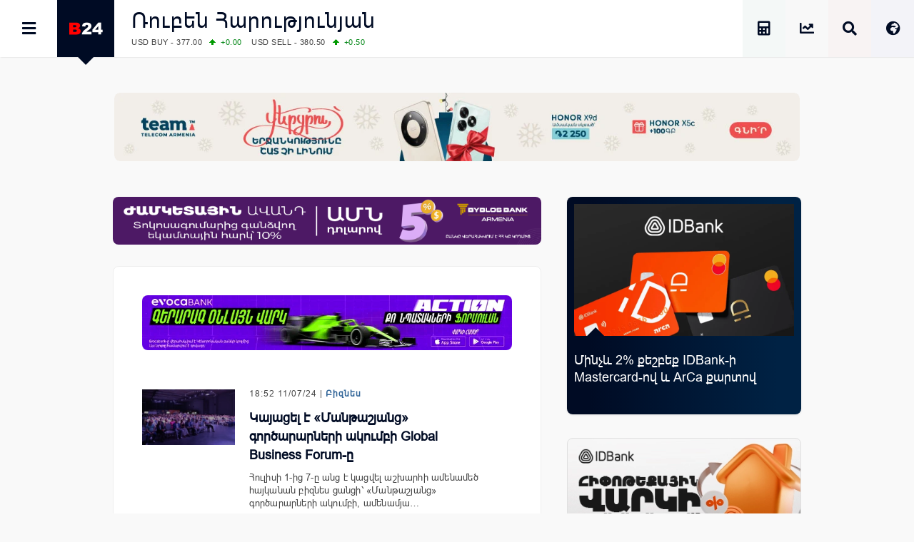

--- FILE ---
content_type: text/html; charset=UTF-8
request_url: https://b24.am/tag/%D5%BC%D5%B8%D6%82%D5%A2%D5%A5%D5%B6-%D5%B0%D5%A1%D6%80%D5%B8%D6%82%D5%A9%D5%B5%D5%B8%D6%82%D5%B6%D5%B5%D5%A1%D5%B6
body_size: 15751
content:
<!DOCTYPE html>
<html xmlns="http://www.w3.org/1999/xhtml" xml:lang="hy" lang="hy" prefix="og: https://ogp.me/ns#">
<head>
  <base href="https://b24.am/" />
  <meta http-equiv="Content-Type" content="text/html; charset=utf-8" />
    <meta name="generator" content="Business 24 B24-01-853" />
  <meta name="copyright" content="Բիզնես 24 / Լրատվական" />
  <meta name="language" content="hy" />
  <meta name="reply-to" content="info@b24.am" />
  <meta name="author" content="Clover Media Limited" />
  <meta name="viewport" content="width=device-width, initial-scale=1.0, maximum-scale=7.0, user-scalable=yes" />
  <meta name="theme-color" content="#4363b3">
  <meta name="apple-mobile-web-app-status-bar-style" content="#4363b3">    
  <link href="https://b24.am/favicon.ico" type="image/x-icon" rel="icon" />
  <link href="https://b24.am/favicon.ico" type="image/x-icon" rel="shortcut icon" />
  <link rel="alternate" type="application/rss+xml" title="Բիզնես 24 Feed" href="https://b24.am/feed" />
    
<!-- Search Engine Optimization by Rank Math PRO - https://rankmath.com/ -->
<title>Ռուբեն Հարությունյան</title>
<meta name="description" content="&bull; Բիզնես 24 - Տնտեսական, Ֆինանսական և Բիզնես Լրատվություն"/>
<meta name="robots" content="follow, index, max-snippet:-1, max-video-preview:-1, max-image-preview:large"/>
<link rel="canonical" href="https://b24.am/tag/%d5%bc%d5%b8%d6%82%d5%a2%d5%a5%d5%b6-%d5%b0%d5%a1%d6%80%d5%b8%d6%82%d5%a9%d5%b5%d5%b8%d6%82%d5%b6%d5%b5%d5%a1%d5%b6" />
<meta property="og:locale" content="hy" />
<meta property="og:type" content="article" />
<meta property="og:title" content="Ռուբեն Հարությունյան" />
<meta property="og:description" content="&bull; Բիզնես 24 - Տնտեսական, Ֆինանսական և Բիզնես Լրատվություն" />
<meta property="og:url" content="https://b24.am/tag/%d5%bc%d5%b8%d6%82%d5%a2%d5%a5%d5%b6-%d5%b0%d5%a1%d6%80%d5%b8%d6%82%d5%a9%d5%b5%d5%b8%d6%82%d5%b6%d5%b5%d5%a1%d5%b6" />
<meta property="og:site_name" content="Բիզնես 24 - Տնտեսական, Ֆինանսական և Բիզնես Լրատվություն" />
<meta property="article:publisher" content="https://www.facebook.com/b24.am" />
<meta property="fb:app_id" content="132636500080255" />
<meta property="og:image" content="https://b24.am/pub/uploads/2023/12/B24-Main-2023.png" />
<meta property="og:image:secure_url" content="https://b24.am/pub/uploads/2023/12/B24-Main-2023.png" />
<meta property="og:image:width" content="1920" />
<meta property="og:image:height" content="1080" />
<meta property="og:image:type" content="image/png" />
<meta name="twitter:card" content="summary_large_image" />
<meta name="twitter:title" content="Ռուբեն Հարությունյան" />
<meta name="twitter:description" content="&bull; Բիզնես 24 - Տնտեսական, Ֆինանսական և Բիզնես Լրատվություն" />
<meta name="twitter:site" content="@b24am" />
<meta name="twitter:image" content="https://b24.am/pub/uploads/2023/12/B24-Main-2023.png" />
<meta name="twitter:label1" content="Posts" />
<meta name="twitter:data1" content="2" />
<script type="application/ld+json" class="rank-math-schema-pro">{"@context":"https://schema.org","@graph":[{"@type":"BreadcrumbList","@id":"https://b24.am/tag/%d5%bc%d5%b8%d6%82%d5%a2%d5%a5%d5%b6-%d5%b0%d5%a1%d6%80%d5%b8%d6%82%d5%a9%d5%b5%d5%b8%d6%82%d5%b6%d5%b5%d5%a1%d5%b6#breadcrumb","itemListElement":[{"@type":"ListItem","position":"1","item":{"@id":"https://b24.am","name":"Home"}},{"@type":"ListItem","position":"2","item":{"@id":"https://b24.am/tag/%d5%bc%d5%b8%d6%82%d5%a2%d5%a5%d5%b6-%d5%b0%d5%a1%d6%80%d5%b8%d6%82%d5%a9%d5%b5%d5%b8%d6%82%d5%b6%d5%b5%d5%a1%d5%b6","name":"\u054c\u0578\u0582\u0562\u0565\u0576 \u0540\u0561\u0580\u0578\u0582\u0569\u0575\u0578\u0582\u0576\u0575\u0561\u0576"}}]}]}</script>
<!-- /Rank Math WordPress SEO plugin -->

<link rel='dns-prefetch' href='//ajax.googleapis.com' />
<link rel='dns-prefetch' href='//www.googletagmanager.com' />
<!-- b24.am is managing ads with Advanced Ads 2.0.16 – https://wpadvancedads.com/ --><script id="b24-ds-ready">
			window.advanced_ads_ready=function(e,a){a=a||"complete";var d=function(e){return"interactive"===a?"loading"!==e:"complete"===e};d(document.readyState)?e():document.addEventListener("readystatechange",(function(a){d(a.target.readyState)&&e()}),{once:"interactive"===a})},window.advanced_ads_ready_queue=window.advanced_ads_ready_queue||[];		</script>
		<style id='wp-img-auto-sizes-contain-inline-css' type='text/css'>
img:is([sizes=auto i],[sizes^="auto," i]){contain-intrinsic-size:3000px 1500px}
/*# sourceURL=wp-img-auto-sizes-contain-inline-css */
</style>
<link rel='stylesheet' id='Layout_default-css' href='https://b24.am/pub/themes/b24/css/layout_default.css?B24-01-853' type='text/css' media='all' />
<link rel='stylesheet' id='Style-css' href='https://b24.am/pub/themes/b24/css/style.css?B24-01-853' type='text/css' media='all' />
<link rel='stylesheet' rel="preload" as="style" id='Awesome-css' href='https://b24.am/pub/themes/b24/css/fontawesome.css?B24-01-853' type='text/css' media='all' />
<link rel='stylesheet' rel="preload" as="style" id='Swiper-css' href='https://b24.am/pub/themes/b24/swiper/css/swiper.css?ver=B24-01-853' type='text/css' media='all' />
<script type="text/javascript" src="https://ajax.googleapis.com/ajax/libs/jquery/3.5.1/jquery.min.js" id="Jquery-js"></script>
<script type="text/javascript" async src="https://www.googletagmanager.com/gtag/js?id=G-PBJW35E8EK" id="GA4-js"></script>
<script type="text/javascript" src="https://b24.am/pub/themes/b24/js/scripts.js?ver=B24-01-853" id="Custom-js"></script>
<!-- Analytics by WP Statistics - https://wp-statistics.com -->
    <script src="https://analytics.ahrefs.com/analytics.js" data-key="s6Lo85lFVaZgcXyIGbsadg" defer="true"></script>

<link rel="icon" href="https://b24.am/pub/uploads/2025/09/b24-logo-512-320x320.webp" sizes="32x32" />
<link rel="icon" href="https://b24.am/pub/uploads/2025/09/b24-logo-512-320x320.webp" sizes="192x192" />
<link rel="apple-touch-icon" href="https://b24.am/pub/uploads/2025/09/b24-logo-512-320x320.webp" />
<meta name="msapplication-TileImage" content="https://b24.am/pub/uploads/2025/09/b24-logo-512-320x320.webp" />
  <style id='global-styles-inline-css' type='text/css'>
:root{--wp--preset--aspect-ratio--square: 1;--wp--preset--aspect-ratio--4-3: 4/3;--wp--preset--aspect-ratio--3-4: 3/4;--wp--preset--aspect-ratio--3-2: 3/2;--wp--preset--aspect-ratio--2-3: 2/3;--wp--preset--aspect-ratio--16-9: 16/9;--wp--preset--aspect-ratio--9-16: 9/16;--wp--preset--color--black: #000000;--wp--preset--color--cyan-bluish-gray: #abb8c3;--wp--preset--color--white: #ffffff;--wp--preset--color--pale-pink: #f78da7;--wp--preset--color--vivid-red: #cf2e2e;--wp--preset--color--luminous-vivid-orange: #ff6900;--wp--preset--color--luminous-vivid-amber: #fcb900;--wp--preset--color--light-green-cyan: #7bdcb5;--wp--preset--color--vivid-green-cyan: #00d084;--wp--preset--color--pale-cyan-blue: #8ed1fc;--wp--preset--color--vivid-cyan-blue: #0693e3;--wp--preset--color--vivid-purple: #9b51e0;--wp--preset--gradient--vivid-cyan-blue-to-vivid-purple: linear-gradient(135deg,rgb(6,147,227) 0%,rgb(155,81,224) 100%);--wp--preset--gradient--light-green-cyan-to-vivid-green-cyan: linear-gradient(135deg,rgb(122,220,180) 0%,rgb(0,208,130) 100%);--wp--preset--gradient--luminous-vivid-amber-to-luminous-vivid-orange: linear-gradient(135deg,rgb(252,185,0) 0%,rgb(255,105,0) 100%);--wp--preset--gradient--luminous-vivid-orange-to-vivid-red: linear-gradient(135deg,rgb(255,105,0) 0%,rgb(207,46,46) 100%);--wp--preset--gradient--very-light-gray-to-cyan-bluish-gray: linear-gradient(135deg,rgb(238,238,238) 0%,rgb(169,184,195) 100%);--wp--preset--gradient--cool-to-warm-spectrum: linear-gradient(135deg,rgb(74,234,220) 0%,rgb(151,120,209) 20%,rgb(207,42,186) 40%,rgb(238,44,130) 60%,rgb(251,105,98) 80%,rgb(254,248,76) 100%);--wp--preset--gradient--blush-light-purple: linear-gradient(135deg,rgb(255,206,236) 0%,rgb(152,150,240) 100%);--wp--preset--gradient--blush-bordeaux: linear-gradient(135deg,rgb(254,205,165) 0%,rgb(254,45,45) 50%,rgb(107,0,62) 100%);--wp--preset--gradient--luminous-dusk: linear-gradient(135deg,rgb(255,203,112) 0%,rgb(199,81,192) 50%,rgb(65,88,208) 100%);--wp--preset--gradient--pale-ocean: linear-gradient(135deg,rgb(255,245,203) 0%,rgb(182,227,212) 50%,rgb(51,167,181) 100%);--wp--preset--gradient--electric-grass: linear-gradient(135deg,rgb(202,248,128) 0%,rgb(113,206,126) 100%);--wp--preset--gradient--midnight: linear-gradient(135deg,rgb(2,3,129) 0%,rgb(40,116,252) 100%);--wp--preset--font-size--small: 13px;--wp--preset--font-size--medium: 20px;--wp--preset--font-size--large: 36px;--wp--preset--font-size--x-large: 42px;--wp--preset--spacing--20: 0.44rem;--wp--preset--spacing--30: 0.67rem;--wp--preset--spacing--40: 1rem;--wp--preset--spacing--50: 1.5rem;--wp--preset--spacing--60: 2.25rem;--wp--preset--spacing--70: 3.38rem;--wp--preset--spacing--80: 5.06rem;--wp--preset--shadow--natural: 6px 6px 9px rgba(0, 0, 0, 0.2);--wp--preset--shadow--deep: 12px 12px 50px rgba(0, 0, 0, 0.4);--wp--preset--shadow--sharp: 6px 6px 0px rgba(0, 0, 0, 0.2);--wp--preset--shadow--outlined: 6px 6px 0px -3px rgb(255, 255, 255), 6px 6px rgb(0, 0, 0);--wp--preset--shadow--crisp: 6px 6px 0px rgb(0, 0, 0);}:where(.is-layout-flex){gap: 0.5em;}:where(.is-layout-grid){gap: 0.5em;}body .is-layout-flex{display: flex;}.is-layout-flex{flex-wrap: wrap;align-items: center;}.is-layout-flex > :is(*, div){margin: 0;}body .is-layout-grid{display: grid;}.is-layout-grid > :is(*, div){margin: 0;}:where(.wp-block-columns.is-layout-flex){gap: 2em;}:where(.wp-block-columns.is-layout-grid){gap: 2em;}:where(.wp-block-post-template.is-layout-flex){gap: 1.25em;}:where(.wp-block-post-template.is-layout-grid){gap: 1.25em;}.has-black-color{color: var(--wp--preset--color--black) !important;}.has-cyan-bluish-gray-color{color: var(--wp--preset--color--cyan-bluish-gray) !important;}.has-white-color{color: var(--wp--preset--color--white) !important;}.has-pale-pink-color{color: var(--wp--preset--color--pale-pink) !important;}.has-vivid-red-color{color: var(--wp--preset--color--vivid-red) !important;}.has-luminous-vivid-orange-color{color: var(--wp--preset--color--luminous-vivid-orange) !important;}.has-luminous-vivid-amber-color{color: var(--wp--preset--color--luminous-vivid-amber) !important;}.has-light-green-cyan-color{color: var(--wp--preset--color--light-green-cyan) !important;}.has-vivid-green-cyan-color{color: var(--wp--preset--color--vivid-green-cyan) !important;}.has-pale-cyan-blue-color{color: var(--wp--preset--color--pale-cyan-blue) !important;}.has-vivid-cyan-blue-color{color: var(--wp--preset--color--vivid-cyan-blue) !important;}.has-vivid-purple-color{color: var(--wp--preset--color--vivid-purple) !important;}.has-black-background-color{background-color: var(--wp--preset--color--black) !important;}.has-cyan-bluish-gray-background-color{background-color: var(--wp--preset--color--cyan-bluish-gray) !important;}.has-white-background-color{background-color: var(--wp--preset--color--white) !important;}.has-pale-pink-background-color{background-color: var(--wp--preset--color--pale-pink) !important;}.has-vivid-red-background-color{background-color: var(--wp--preset--color--vivid-red) !important;}.has-luminous-vivid-orange-background-color{background-color: var(--wp--preset--color--luminous-vivid-orange) !important;}.has-luminous-vivid-amber-background-color{background-color: var(--wp--preset--color--luminous-vivid-amber) !important;}.has-light-green-cyan-background-color{background-color: var(--wp--preset--color--light-green-cyan) !important;}.has-vivid-green-cyan-background-color{background-color: var(--wp--preset--color--vivid-green-cyan) !important;}.has-pale-cyan-blue-background-color{background-color: var(--wp--preset--color--pale-cyan-blue) !important;}.has-vivid-cyan-blue-background-color{background-color: var(--wp--preset--color--vivid-cyan-blue) !important;}.has-vivid-purple-background-color{background-color: var(--wp--preset--color--vivid-purple) !important;}.has-black-border-color{border-color: var(--wp--preset--color--black) !important;}.has-cyan-bluish-gray-border-color{border-color: var(--wp--preset--color--cyan-bluish-gray) !important;}.has-white-border-color{border-color: var(--wp--preset--color--white) !important;}.has-pale-pink-border-color{border-color: var(--wp--preset--color--pale-pink) !important;}.has-vivid-red-border-color{border-color: var(--wp--preset--color--vivid-red) !important;}.has-luminous-vivid-orange-border-color{border-color: var(--wp--preset--color--luminous-vivid-orange) !important;}.has-luminous-vivid-amber-border-color{border-color: var(--wp--preset--color--luminous-vivid-amber) !important;}.has-light-green-cyan-border-color{border-color: var(--wp--preset--color--light-green-cyan) !important;}.has-vivid-green-cyan-border-color{border-color: var(--wp--preset--color--vivid-green-cyan) !important;}.has-pale-cyan-blue-border-color{border-color: var(--wp--preset--color--pale-cyan-blue) !important;}.has-vivid-cyan-blue-border-color{border-color: var(--wp--preset--color--vivid-cyan-blue) !important;}.has-vivid-purple-border-color{border-color: var(--wp--preset--color--vivid-purple) !important;}.has-vivid-cyan-blue-to-vivid-purple-gradient-background{background: var(--wp--preset--gradient--vivid-cyan-blue-to-vivid-purple) !important;}.has-light-green-cyan-to-vivid-green-cyan-gradient-background{background: var(--wp--preset--gradient--light-green-cyan-to-vivid-green-cyan) !important;}.has-luminous-vivid-amber-to-luminous-vivid-orange-gradient-background{background: var(--wp--preset--gradient--luminous-vivid-amber-to-luminous-vivid-orange) !important;}.has-luminous-vivid-orange-to-vivid-red-gradient-background{background: var(--wp--preset--gradient--luminous-vivid-orange-to-vivid-red) !important;}.has-very-light-gray-to-cyan-bluish-gray-gradient-background{background: var(--wp--preset--gradient--very-light-gray-to-cyan-bluish-gray) !important;}.has-cool-to-warm-spectrum-gradient-background{background: var(--wp--preset--gradient--cool-to-warm-spectrum) !important;}.has-blush-light-purple-gradient-background{background: var(--wp--preset--gradient--blush-light-purple) !important;}.has-blush-bordeaux-gradient-background{background: var(--wp--preset--gradient--blush-bordeaux) !important;}.has-luminous-dusk-gradient-background{background: var(--wp--preset--gradient--luminous-dusk) !important;}.has-pale-ocean-gradient-background{background: var(--wp--preset--gradient--pale-ocean) !important;}.has-electric-grass-gradient-background{background: var(--wp--preset--gradient--electric-grass) !important;}.has-midnight-gradient-background{background: var(--wp--preset--gradient--midnight) !important;}.has-small-font-size{font-size: var(--wp--preset--font-size--small) !important;}.has-medium-font-size{font-size: var(--wp--preset--font-size--medium) !important;}.has-large-font-size{font-size: var(--wp--preset--font-size--large) !important;}.has-x-large-font-size{font-size: var(--wp--preset--font-size--x-large) !important;}
/*# sourceURL=global-styles-inline-css */
</style>
</head>
      <body id="layout_default">
            <div id="container">
<div id="top_banner">
    <div id="top_banner_inner">
        <div>
          <div class="b24-ds-banner-a" id="b24-ds-485600212"><style>
.bannerteam {padding-top:10%; background-image: url('https://b24.am/pub/uploads/2025/12/HX9D-D.webp');}
@media screen and (max-width: 800px) {.bannerteam {padding-top:20%;background-image: url('https://b24.am/pub/uploads/2025/12/HX9D-M.webp');} }
</style>

<div class='bannerbox bannerteam'>
<a href='https://www.telecomarmenia.am/eshop/hy/smartphones' target='_blank' aria-label='Team Telecom' onClick='BannerClickW("Team Telecom");' rel='nofollow noopener'></a>
</div>
<script> BannerImpression('Team Telecom'); </script></div>        </div>
    </div>
</div>
<div class="top_row">
    <div class="top_row_in">
        <div id="top_menu"><i id="top_menu_icon" class="fas fa-bars"></i></div>
        <div id="top_logo"> <a href="https://b24.am/"> <img alt="Բիզնես 24" src="https://b24.am/pub/themes/b24/img/b24_logo_header.png" /></a> <div id="top_logo_pnt"> </div> </div>
        <div id="top_bread">
            <H1 class="bread_head">Ռուբեն Հարությունյան</H1>            <div class="run_forest">
    <div id="ticker_0" class="runfor">
    </div>
    <div id="ticker_1" class="runfor">
        USD BUY - 377.00<span class="G">+0.00 </span>
        USD SELL - 380.50<span class="G">+0.50 </span>
    </div>
    <div id="ticker_2" class="runfor">
        EUR BUY - 442.00<span class="G">+0.00 </span>
        EUR SELL - 448.00<span class="G">+1.50 </span>
    </div>
    <div id="ticker_3" class="runfor">
        OIL:&nbsp; BRENT - 66.29<span class="G">+2.71 </span>
        WTI - 61.07<span class="G">+2.06 </span>
    </div>
    <div id="ticker_4" class="runfor">
        COMEX:&nbsp; GOLD - 4976.20<span class="G">+0.46 </span>
        SILVER - 100.93<span class="G">+5.16 </span>
    </div>
    <div id="ticker_5" class="runfor">
        COMEX:&nbsp; PLATINUM - 2741.30<span class="G">+4.17 </span>
    </div>
    <div id="ticker_6" class="runfor">
        LME:&nbsp; ALUMINIUM - 3115.00<span class="G">+0.00 </span>
        COPPER - 12810.00<span class="G">+0.00 </span>
    </div>
    <div id="ticker_7" class="runfor">
        LME:&nbsp; NICKEL - 17996.00<span class="G">+0.00 </span>
        TIN - 51417.00<span class="G">+0.00 </span>
    </div>
    <div id="ticker_8" class="runfor">
        LME:&nbsp; LEAD - 2022.00<span class="G">+0.00 </span>
        ZINC - 3175.50<span class="G">+0.00 </span>
    </div>
    <div id="ticker_9" class="runfor">
        FOREX:&nbsp; USD/JPY - 155.64<span class="R">-1.87 </span>
        EUR/GBP - 1.1825<span class="G">+0.69 </span>
    </div>
    <div id="ticker_10" class="runfor">
        FOREX:&nbsp; EUR/USD - 1.1825<span class="G">+0.69 </span>
        GBP/USD - 1.3641<span class="G">+1.13 </span>
    </div>
    <div id="ticker_11" class="runfor">
        STOCKS RUS:&nbsp; RTSI - 1152.34<span class="G">+0.49 </span>
    </div>
    <div id="ticker_12" class="runfor">
        STOCKS US: DOW JONES - 49098.71<span class="R">-0.58 </span>
        NASDAQ - 23501.24<span class="G">+0.28 </span>
    </div>
    <div id="ticker_13" class="runfor">
        STOCKS US: S&P 500 - 6915.61<span class="G">+0.03 </span>
    </div>
    <div id="ticker_14" class="runfor">
        STOCKS JAPAN:&nbsp; NIKKEI - 53846.87<span class="G">+0.29 </span>
        TOPIX - 3629.70<span class="G">+0.37 </span>
    </div>
    <div id="ticker_15" class="runfor">
        STOCKS CHINA:&nbsp; HANG SENG - 26749.51<span class="G">+0.45 </span>
        SSEC - 4136.16<span class="G">+0.33 </span>
    </div>
    <div id="ticker_16" class="runfor">
        STOCKS EUR:&nbsp; FTSE100 - 10143.44<span class="R">-0.07 </span>
        CAC40 - 8143.05<span class="R">-0.07 </span>
    </div>
    <div id="ticker_17" class="runfor">
        STOCKS EUR:&nbsp; DAX - 24900.71<span class="G">+0.18 </span>
    </div>
    <div id="ticker_18" class="runfor">
        23/01/2026&nbsp; CBA:&nbsp; USD - 379.07<span class="R">-0.01 </span>
        GBP - 512.73<span class="G">+3.02 </span>
    </div>
    <div id="ticker_19" class="runfor">
        23/01/2026&nbsp; CBA:&nbsp; EURO - 444.84<span class="G">+1.58 </span>
    </div>
    <div id="ticker_20" class="runfor">
        23/01/2026&nbsp; CBA:&nbsp; GOLD - 58890<span class="R">-421 </span>
        SILVER - 1138.1<span class="R">-18 </span>
    </div>
        <div id="ticker_21" class="runfor"> </div>
    <script type="text/javascript">



    </script>
</div>        </div>

        <div id="top_lang"> <i id="top_lang_open" class="fas fa-globe-africa"></i> <i id="top_lang_close" class="fas fa-times" style="display: none;"></i></div>
            <div id="lang_inner" style="display: none;">
                <div id="lang_close"> <i class="fas fa-times"></i> </div>
                <div id="lang_1"><a href="https://b24.am/ru"><img alt="Русская Версия" src="https://b24.am/banners/ru.svg" style="aspect-ratio:4/3;" width="24px" height="18px" /></a></div>
                <div id="lang_2"><a href="https://b24.am/en"><img alt="English Version" src="https://b24.am/banners/uk.svg" style="aspect-ratio:4/3;" width="24px" height="18px" /></a></div>
            </div>

        <div id="top_search"> <i id="top_search_icon" class="fas fa-search"></i> </div>
        <div id="search_inner" style="display: none;">
            <div id="search_close"> <i id="search_icon_close" class="fas fa-times"></i> </div>
            <div id="search_holder">
                <div class="header_search">
                    <form action="https://b24.am/" method="get" name="search">
                        <div class="schb"><i id="search_icon_query" class="fas fa-search"></i><input type="submit" name="search" value="" /></div>
                        <input type="hidden" name="search_do_advanced" />
                        <div class="s_input">
                            <input value="" class="search_input" type="text" name="s" id="search_query" style="width: 100%; border:none;" />
                        </div>
                    </form>
                </div>
            </div>
        </div>

        <div id="top_market" class="tooltip ttp-3" data-text="Փոխարժեքներ և Շուկաներ"> 
            <a href="https://b24.am/market-data" aria-label="Փոխարժեքներ և Շուկաներ"> <i class="fas fa-chart-line" id="top_market_data"></i></a> 
        </div>

        <div id="top_more" class="tooltip ttp-3" data-text="Աշխատավարձի Հաշվիչ">
            <a href="https://b24.am/salary-income-tax-calculator" aria-label="Աշխատավարձի Հաշվիչ. եկամտային հարկ, կուտակային կենսաթոշակային համակարգ">
                <i class="fas fa-calculator" id="top_tax_calc"></i>
                <span aria-hidden="true"  class="sr-only">Աշխատավարձի Հաշվիչ. եկամտային հարկ, կուտակային և դրոշմանիշային վճարներ</span>
            </a>
        </div>
        
        </div>
    </div>
</div>
<div id="black_back" style="display: none;"> </div>
<div id="top_menu_inner" style="display: block; left:-320px;">
    <div id="top_menu_holder">
        <div id="top_menu_close"><div id="top_menu_close_pnt"></div> <i class="fas fa-times"></i></div>
        <div id="scrollbar_content">
            <div class="footer_lnks first_top" style="color:#fff; background: #111; padding-bottom:20px;">
                <a href="https://b24.am/market-data" id="menu_market"><i class="fas fa-chart-line"></i>Փոխարժեքներ և Շուկաներ</a>
                <a href="https://b24.am/news" id="menu_newsfeed"><i class="fas fa-th-list"></i> Լրահոս</a>
                <a href="https://b24.am/tag/headlines" id="menu_newsfeed"><i class="fas fa-star"></i></i> Կարևոր</a>
                <a href="https://b24.am/salary-income-tax-calculator" id="menu_calculator"><i class="fas fa-calculator"></i> Աշխատավարձի հաշվիչ</a>
            </div>
            <div id="top_social">

                <div id="top_fb" class="social_row">
                    <div class="social_icon"><a href="https://facebook.com/business24am" aria-label="Facebook" target="_blank"><i class="fab fa-facebook" id="top_facebook"></i></a></div>
                    <div class="social_number"><a href="https://facebook.com/business24am" aria-label="Facebook" target="_blank"> Facebook </a></div>
                </div>

                <div id="top_rss" class="social_row">
                    <div class="social_icon"><a href="https://b24.am/feed/index.rss" aria-label="RSS" target="_blank"> <i class="fas fa-rss" id="top_rss"></i> </a></div>
                    <div class="social_number"><a href="https://b24.am/feed/index.rss" aria-label="RSS" target="_blank"> RSS Feed</a></div>
                </div>

                <div id="top_go" class="social_row">
                    <div class="social_icon"><a href="https://www.youtube.com/channel/UCY8WE6ylxAniS1UZVHuWeNA" aria-label="Youtube" target="_blank"> <i class="fab fa-youtube" id="top_youtube"></i> </a> </div>
                    <div class="social_number"><a href="https://www.youtube.com/channel/UCY8WE6ylxAniS1UZVHuWeNA" aria-label="Youtube" target="_blank"> Youtube </a></div>
                </div>

                <div id="top_tw" class="social_row">
                    <div class="social_icon"><a href="https://x.com/b24am" aria-label="X" target="_blank"><i class="fab fa-twitter" id="top_twitter"></i></a></div>
                    <div class="social_number"><a href="https:/x.com/b24am" aria-label="X" target="_blank"> Twitter</a></div>
                </div>

                <div id="top_in" class="social_row">
                    <div class="social_icon"><a href="https://instagram.com/b24.am" aria-label="Instagram" target="_blank"><i class="fab fa-instagram" id="top_instagram"></i></a> </div>
                    <div class="social_number"><a href="https://instagram.com/b24.am" aria-label="Instagram" target="_blank"> Instagram </a></div>
                </div>

                <div id="top_ch" class="social_row">
                    <div class="social_icon"><a href="https://g.page/b24am?gm" aria-label="Google Map"  target="_blank"> <i class="fas fa-map-marked-alt" id="top_maps"></i></a></div>
                    <div class="social_number"><a href="https://g.page/b24am?gm"  aria-label="Google Map" target="_blank"> Google </a></div>
                </div>

                <div id="top_telegram" class="social_row">
                    <div class="social_icon"><a href="https://t.me/b24am" aria-label="Telegram" target="_blank"> <i class="fab fa-telegram" id="top_telegram"></i> </a></div>
                    <div class="social_number"><a href="https://t.me/b24am" aria-label="Telegram" target="_blank"> Telegram </a></div>
                </div>

                <div id="top_fb" class="social_row">
                    <div class="social_icon"><a href="https://www.linkedin.com/company/բիզնես-24" aria-label="Linkedin" target="_blank" id="top_linkedin"> <i class="fab fa-linkedin"></i> </a></div>
                    <div class="social_number"><a href="https://www.linkedin.com/company/բիզնես-24" aria-label="Linkedin" target="_blank"> Linkedin </a></div>
                </div>

                <div id="top_reddit" class="social_row">
                    <div class="social_icon"><a href="https://www.reddit.com/user/b24am" aria-label="Reddit" target="_blank"> <i class="fab fa-reddit-alien" id="top_reddit"></i> </a></div>
                    <div class="social_number"><a href="https://www.reddit.com/user/b24am" aria-label="Reddit" target="_blank">Reddit</a></div>
                </div>

            </div>
            <div class="footer_lnks first_top">                
                                        <a href="https://b24.am/./economy"><i class="fa fa-bars"></i> Տնտեսական</a>
                                            <a href="https://b24.am/./finance"><i class="fa fa-bars"></i> Ֆինանսական</a>
                                            <a href="https://b24.am/./business"><i class="fa fa-bars"></i> Բիզնես</a>
                                            <a href="https://b24.am/./crypto"><i class="fa fa-bars"></i> Կրիպտո</a>
                                            <a href="https://b24.am/./official"><i class="fa fa-bars"></i> Պաշտոնական</a>
                                            <a href="https://b24.am/./social"><i class="fa fa-bars"></i> Սոցիալական</a>
                                            <a href="https://b24.am/./other"><i class="fa fa-bars"></i> Այլ Լուրեր</a>
                                </div>
            <div id="box_calendar">
                <div id="calendar_pnt"></div>
                <div id="calendar-widget">
                    <section>
                        <div id="calendar_top_pnt"></div>
                        <span style="float: left;" data-date="2025-01" onclick="updateCalendar(this)"><i class="fa fa-angle-double-left"></i></span>
                        <span style="float: left;" data-date="2025-12" onclick="updateCalendar(this)"><i class="fa fa-angle-left"></i></span>
                        <a href="https://b24.am/2026/01">Հունվար, 2026</a>
                        <span style="float: right;" data-date="2027-01" onclick="updateCalendar(this)"><i class="fa fa-angle-double-right"></i></span>
                        <span style="float: right;" data-date="2026-02" onclick="updateCalendar(this)"><i class="fa fa-angle-right"></i></span>
                    </section>
                    <table id="wp-calendar" class="wp-calendar-table">
	<caption>January 2026</caption>
	<thead>
	<tr>
		<th scope="col" aria-label="Monday">M</th>
		<th scope="col" aria-label="Tuesday">T</th>
		<th scope="col" aria-label="Wednesday">W</th>
		<th scope="col" aria-label="Thursday">T</th>
		<th scope="col" aria-label="Friday">F</th>
		<th scope="col" aria-label="Saturday">S</th>
		<th scope="col" aria-label="Sunday">S</th>
	</tr>
	</thead>
	<tbody>
	<tr>
		<td colspan="3" class="pad">&nbsp;</td><td>1</td><td>2</td><td><a href="https://b24.am/2026/01/03" aria-label="Posts published on January 3, 2026">3</a></td><td>4</td>
	</tr>
	<tr>
		<td><a href="https://b24.am/2026/01/05" aria-label="Posts published on January 5, 2026">5</a></td><td>6</td><td><a href="https://b24.am/2026/01/07" aria-label="Posts published on January 7, 2026">7</a></td><td><a href="https://b24.am/2026/01/08" aria-label="Posts published on January 8, 2026">8</a></td><td><a href="https://b24.am/2026/01/09" aria-label="Posts published on January 9, 2026">9</a></td><td>10</td><td>11</td>
	</tr>
	<tr>
		<td><a href="https://b24.am/2026/01/12" aria-label="Posts published on January 12, 2026">12</a></td><td><a href="https://b24.am/2026/01/13" aria-label="Posts published on January 13, 2026">13</a></td><td><a href="https://b24.am/2026/01/14" aria-label="Posts published on January 14, 2026">14</a></td><td><a href="https://b24.am/2026/01/15" aria-label="Posts published on January 15, 2026">15</a></td><td><a href="https://b24.am/2026/01/16" aria-label="Posts published on January 16, 2026">16</a></td><td><a href="https://b24.am/2026/01/17" aria-label="Posts published on January 17, 2026">17</a></td><td><a href="https://b24.am/2026/01/18" aria-label="Posts published on January 18, 2026">18</a></td>
	</tr>
	<tr>
		<td><a href="https://b24.am/2026/01/19" aria-label="Posts published on January 19, 2026">19</a></td><td><a href="https://b24.am/2026/01/20" aria-label="Posts published on January 20, 2026">20</a></td><td><a href="https://b24.am/2026/01/21" aria-label="Posts published on January 21, 2026">21</a></td><td><a href="https://b24.am/2026/01/22" aria-label="Posts published on January 22, 2026">22</a></td><td><a href="https://b24.am/2026/01/23" aria-label="Posts published on January 23, 2026">23</a></td><td><a href="https://b24.am/2026/01/24" aria-label="Posts published on January 24, 2026">24</a></td><td id="today">25</td>
	</tr>
	<tr>
		<td>26</td><td>27</td><td>28</td><td>29</td><td>30</td><td>31</td>
		<td class="pad" colspan="1">&nbsp;</td>
	</tr>
	</tbody>
	</table><nav aria-label="Previous and next months" class="wp-calendar-nav">
		<span class="wp-calendar-nav-prev"><a href="https://b24.am/2025/12">&laquo; Dec</a></span>
		<span class="pad">&nbsp;</span>
		<span class="wp-calendar-nav-next">&nbsp;</span>
	</nav>                </div>
                <script>

                </script>
            </div>
            <div class="footer_lnks footer_tags">
                                        <a href="https://b24.am/./quotes"><i class="fa fa-tag"></i> Ասույթներ</a>
                                            <a href="https://b24.am/./blog"><i class="fa fa-tag"></i> Բլոգ</a>
                                            <a href="https://b24.am/./report"><i class="fa fa-tag"></i> Ինտերնետը ՀՀ-ում</a>
                                            <a href="https://b24.am/tag/%d5%bf%d5%a5%d5%ad%d5%b6%d5%b8%d5%ac%d5%b8%d5%a3%d5%ab%d5%a1%d5%b6%d5%a5%d6%80"><i class="fa fa-tag"></i> Տեխնոլոգիաներ</a>
                                            <a href="https://b24.am/tag/%d5%a1%d5%b4%d5%a5%d5%b6%d5%a1"><i class="fa fa-tag"></i> Ամենա</a>
                                            <a href="https://b24.am/tag/%d5%b4%d5%ab%d5%ac%d5%ab%d5%a1%d6%80%d5%a4%d5%a1%d5%bf%d5%a5%d6%80%d5%a5%d6%80"><i class="fa fa-tag"></i> միլիարդատերեր</a>
                                            <a href="https://b24.am/tag/%d6%86%d5%b8%d6%82%d5%bf%d5%a2%d5%b8%d5%ac"><i class="fa fa-tag"></i> ֆուտբոլ</a>
                                            <a href="https://b24.am/tag/%d5%a1%d5%be%d5%bf%d5%b8"><i class="fa fa-tag"></i> Ավտո</a>
                                            <a href="https://b24.am/tag/%d5%ab%d5%b6%d5%b9%d5%ba%d5%a5%d5%9e%d5%bd-%d5%b0%d5%a1%d6%80%d5%bd%d5%bf%d5%a1%d5%b6%d5%a1%d5%ac"><i class="fa fa-tag"></i> Ինչպե՞ս հարստանալ</a>
                                            <a href="https://b24.am/tag/%d5%a4%d5%a1%d6%80%d5%ab-%d6%86%d5%ab%d5%b6%d5%a1%d5%b6%d5%bd%d5%a1%d5%af%d5%a1%d5%b6-%d5%ad%d5%a1%d5%a2%d5%a5%d5%a2%d5%a1%d5%b6%d5%a5%d6%80%d5%a8"><i class="fa fa-tag"></i> Դարի Խաբեբաներ</a>
                                    <a href="http://geek.am" target="_blank" class="menu_url menu_geek"><span id="geek_pnt"></span><i class="fa fa-link"></i> Geek.am </a>
                <a href="http://starthub.am" target="_blank" class="menu_url menu_st"><span id="st_pnt"></span><i class="fa fa-link"></i> Starthub.am </a>
            </div>
            <div class="footer_lnks footer_tags">
                                        <a href="https://b24.am/tag/%d5%a2%d5%b8%d6%80%d5%bd%d5%a1%d5%b6%d5%a5%d6%80"><i class="far fa-dot-circle"></i> Բորսաներ</a>
                                            <a href="https://b24.am/tag/%d5%a2%d5%a1%d5%b6%d5%af%d5%a5%d6%80"><i class="far fa-dot-circle"></i> Բանկեր</a>
                                            <a href="https://b24.am/tag/%d5%be%d5%ab%d5%b3%d5%a1%d5%af%d5%a1%d5%a3%d6%80%d5%b8%d6%82%d5%a9%d5%b5%d5%b8%d6%82%d5%b6"><i class="far fa-dot-circle"></i> Վիճակագրություն</a>
                                            <a href="https://b24.am/tag/%d5%b0%d5%a5%d5%bc%d5%a1%d5%b0%d5%a1%d5%b2%d5%b8%d6%80%d5%a4%d5%a1%d5%af%d6%81%d5%b8%d6%82%d5%a9%d5%b5%d5%b8%d6%82%d5%b6"><i class="far fa-dot-circle"></i> Հեռահաղորդակցություն</a>
                                            <a href="https://b24.am/tag/%d5%bf%d5%a5%d5%b2%d5%a5%d5%af%d5%a1%d5%bf%d5%be%d5%a1%d5%af%d5%a1%d5%b6-%d5%bf%d5%a5%d5%ad%d5%b6%d5%b8%d5%ac%d5%b8%d5%a3%d5%ab%d5%a1%d5%b6%d5%a5%d6%80"><i class="far fa-dot-circle"></i> ՏՏ</a>
                                            <a href="https://b24.am/tag/%d5%a7%d5%b6%d5%a5%d6%80%d5%a3%d5%a1%d5%af%d5%ab%d6%80%d5%b6%d5%a5%d6%80"><i class="far fa-dot-circle"></i> Էներգակիրներ</a>
                                            <a href="https://b24.am/tag/%d5%a3%d5%b5%d5%b8%d6%82%d5%b2%d5%a1%d5%bf%d5%b6%d5%bf%d5%a5%d5%bd%d5%b8%d6%82%d5%a9%d5%b5%d5%b8%d6%82%d5%b6"><i class="far fa-dot-circle"></i> Գյուղատնտեսություն</a>
                                            <a href="https://b24.am/tag/%d5%b6%d5%a5%d6%80%d5%a4%d6%80%d5%b8%d6%82%d5%b4%d5%b6%d5%a5%d6%80"><i class="far fa-dot-circle"></i> Ներդրումներ</a>
                                            <a href="https://b24.am/tag/%d5%b3%d5%a3%d5%b6%d5%a1%d5%aa%d5%a1%d5%b4"><i class="far fa-dot-circle"></i> Ճգնաժամ</a>
                                            <a href="https://b24.am/tag/%d5%a7%d5%b6%d5%a5%d6%80%d5%a3%d5%a5%d5%bf%d5%ab%d5%af%d5%a1"><i class="far fa-dot-circle"></i> Էներգետիկա</a>
                                            <a href="https://b24.am/tag/%d5%a1%d5%bc%d6%87%d5%bf%d5%b8%d6%82%d6%80"><i class="far fa-dot-circle"></i> Առևտուր</a>
                                </div>
        </div>
    </div>
</div>
<script>
    
    jQuery("#top_menu").click(function () { jQuery("#top_menu_inner").animate({"margin-left": '+320'}, 100); jQuery("#black_back").show(10); jQuery("body").css({'overflow-y':'hidden'}); });
    jQuery("#top_menu_close, #black_back").click(function () {  jQuery("#top_menu_inner").animate({"margin-left": '-320'}, 100); jQuery("#black_back").hide(10); jQuery("body").css({'overflow-y':'scroll'}); });

    jQuery("#top_lang").click(function () { jQuery("#lang_inner").slideToggle("fast"); jQuery("#social_inner").hide();});
    jQuery("#lang_close").click(function () { jQuery("#lang_inner").slideToggle("fast"); });    
    
    jQuery("#top_search").click(function () { jQuery("#search_inner").slideToggle("fast"); jQuery(":input[id=search_query]").focus(); jQuery(":input[id=search_query]").css({'outline': 'none'}); jQuery("#social_inner").hide(); jQuery("#top_logo_pnt").show();});
    jQuery("#search_close").click(function () { jQuery("#search_inner").slideToggle("fast"); });

</script>
<div id="content_main">
    <div id="content">
        <div class="grid">
            <div class="grid-sizer"> </div>
            <div class="grid-item grid-item--width1">
                    <div class="b24-ds-banner-b" id="b24-ds-346094718"><style>
.bannerbyblos {padding-top:11.111%; background-image: url('https://b24.am/pub/uploads/2025/10/BBAM-D.webp');}
@media screen and (max-width: 1023px) {.bannerbyblos {padding-top:20%;background-image: url('https://b24.am/pub/uploads/2025/10/BBAM-M.webp');} }
</style>

<div class="bannerB bannerbox bannerbyblos">
<a href="https://byblosbankarmenia.am/hy/deposit/term-deposit?utm_source=b24-am&utm_medium=media-banner&utm_campaign=term-deposit&utm_content=banner" target="_blank" aria-label="Byblos" onClick="BannerClickW('Byblos');"></a>
</div>
<script> BannerImpression('Byblos'); </script></div>                <div id="latest_home" class="material_block">
                    <div id="top_bread2">
                        <H2 class="bread_head">Ռուբեն Հարությունյան</H2>
                    </div>
                    <div id="latest_home_holder">
                                        <div class="b24-ds-banner-t" id="b24-ds-877629760"><style>
.bannerevocabank {padding-top:15%; background-image: url('https://b24.am/banners/evoca/Evoca-D.webp');}
@media screen and (max-width: 799px) {.bannerevocabank {padding-top:30%;background-image: url('https://b24.am/banners/evoca/Evoca-M.webp');} }
</style>

<div class="bannerB bannerbox bannerevocabank">
<a href="https://u.b24.am/3OrBerA" target="_blank" aria-label="Team Telecom" width="100%" onClick="BannerClickW('EvocaBank');" rel="noopener"></a>
</div>
<script> BannerImpression('EvocaBank');</script></div>                                                     <div class="short_load_10">
                                                            <div class="short_load_photo" style="background-image: url(https://b24.am/pub/uploads/2024/07/Screenshot-2024-07-11-184502-320x189.jpg);">
                                <a href="https://b24.am/business/404866.html"><div class="cat-headlines-img-container grad"></div></a>
                            </div>
                                                            <div class="short_holder_load">
                                                                        <div class="short_load_time"> 18:52 11/07/24 | <a href="https://b24.am/./business">Բիզնես</a> </div>
                                    <a href="https://b24.am/business/404866.html">Կայացել է «Մանթաշյանց» գործարարների ակումբի Global Business Forum-ը</a>
                                    <div class="latest_text"><a href=https://b24.am/business/404866.html>Հուլիսի 1-ից 7-ը անց է կացվել աշխարհի ամենամեծ հայկանան բիզնես ցանցի՝ «Մանթաշյանց» գործարարների ակումբի, ամենամյա&hellip;</a></div>
                                </div>
                            </div>
                                                     <div class="short_load_10">
                                                            <div class="short_load_photo" style="background-image: url(https://b24.am/pub/uploads/2024/07/photo1720194161-320x213.jpeg);">
                                <a href="https://b24.am/business/404335.html"><div class="cat-headlines-img-container grad"></div></a>
                            </div>
                                                            <div class="short_holder_load">
                                                                        <div class="short_load_time"> 20:39 05/07/24 | <a href="https://b24.am/./business">Բիզնես</a> </div>
                                    <a href="https://b24.am/business/404335.html">Երևանում մեկնարկել է «Մանթաշյանց» գործարարների ակումբի Global Business Forum-ը</a>
                                    <div class="latest_text"><a href=https://b24.am/business/404335.html>Հուլիսի 1-ին Երևանում մեկնարկել են աշխարհի ամենամեծ հայկանան բիզնես ցանցի՝ «Մանթաշյանց» գործարարների ակումբի, ամենամյա Global&hellip;</a></div>
                                </div>
                            </div>
                        <div class="b24-ds-banner-ba" id="b24-ds-1336305120"><style>
.bannerrego {padding-top:15%; margin-bottom: 5px; margin-top: 20px;  background-image: url('https://b24.am/pub/uploads/2026/01/Rego0126-D.avif');}
#article_holder .bannerrego  {margin-bottom: 25px; margin-top: 0px; }
@media screen and (max-width: 799px) {.bannerrego {padding-top:30%; margin-bottom: 5px; margin-top: 20px;  background-image: url('https://b24.am/pub/uploads/2026/01/Rego0126-M.avif'); } #article_holder .bannerrego  {margin-bottom: 15px; margin-top: 0px; } }
</style>

<div class="bannerB bannerbox bannerrego">
<a href="https://regoinsurance.am/travel-georgia/" target="_blank" aria-label="Rego" width="100%" onClick="BannerClickW('Rego');" rel="noopener"></a>
</div>
<script> BannerImpression('Rego');</script></div>    <div id="pagination_total">
        Բոլորը.
        <span class="pagination_total">2</span>
        Հրապարակումներ.
        <span class="pagination_total">1 - 50</span>
    </div>
    <script> 
        jQuery('.next').attr('aria-label','Next Page');
        jQuery('.prev').attr('aria-label','Previous Page');
        if (jQuery('a.prev')[0]) {jQuery("a.next").css("width", "45%");} else { jQuery("a.next").css("right", "0px").css("width", "calc(100% - 4px)");}
        if (jQuery('a.next')[0]) {jQuery("a.prev").css("width", "45%");} else { jQuery("a.prev").css("left", "0px").css("width", "calc(100% - 4px)");}
    </script>
                    </div>
                </div>
                    <div class="b24-ds-banner-cm" id="b24-ds-25550838"><style>
.banneridbankm {padding-top:20%; border:1px solid #e0e0e0; background-image: url('https://b24.am/pub/uploads/2025/06/IDBANK-0625-M.webp');}
</style>

<div class="bannermobile ads-margin bannerbox banneridbankm">
<a href="https://u.b24.am/4lfleXg" target="_blank" aria-label="IDBank" onClick="BannerClickW('IDBank');" rel="noopener"></a>
</div></div>    
            </div>

            <div class="grid-item grid-item--width2">
                
<div id="headline">
                <div id="rotating_headlines2" class="box_headline">

        <div class="swiper-container">
          <div class="swiper-wrapper">
 <div class="box_headline_container"> </div>

            <div id="rotating_headlines_1" class="headline_article_holder swiper-slide">
                            <div class="headline_image" style="background-image: url(https://b24.am/pub/uploads/2026/01/MASTEER_CAHBACK_BONDS_SIZES_900x600-800x533.webp);">
                    <div class="headline_image_container"></div>
                    <a href="https://b24.am/business/451453.html" aria-label="Մինչև 2% քեշբեք IDBank-ի Mastercard-ով և ArCa քարտով"></a>
                </div>
                <div class="headline_pnt">   </div>

                <div id="rotating_headlines_article_1" class="himage_caption">
                      <a href="https://b24.am/business/451453.html"> Մինչև 2% քեշբեք IDBank-ի Mastercard-ով և ArCa քարտով </a>
                </div>
                <!-- Add Pagination -->

            
        </div>
            <div id="rotating_headlines_2" class="headline_article_holder swiper-slide">
                            <div class="headline_image" style="background-image: url(https://b24.am/pub/uploads/2026/01/q-800x420.webp);">
                    <div class="headline_image_container"></div>
                    <a href="https://b24.am/economy/451450.html" aria-label="Հայերի ներուժը. Պարարտ հող նախապատրաստելու ճանապարհին"></a>
                </div>
                <div class="headline_pnt">   </div>

                <div id="rotating_headlines_article_2" class="himage_caption">
                      <a href="https://b24.am/economy/451450.html"> Հայերի ներուժը. Պարարտ հող նախապատրաստելու ճանապարհին </a>
                </div>
                <!-- Add Pagination -->

            
        </div>
            <div id="rotating_headlines_3" class="headline_article_holder swiper-slide">
                            <div class="headline_image" style="background-image: url(https://b24.am/pub/uploads/2026/01/image1-800x420.webp);">
                    <div class="headline_image_container"></div>
                    <a href="https://b24.am/business/451443.html" aria-label="Ֆիլիպ Մորրիս Արմենիա-ն վեցերորդ անգամ ճանաչվել է Հայաստանի լավագույն գործատու"></a>
                </div>
                <div class="headline_pnt">   </div>

                <div id="rotating_headlines_article_3" class="himage_caption">
                      <a href="https://b24.am/business/451443.html"> Ֆիլիպ Մորրիս Արմենիա-ն վեցերորդ անգամ ճանաչվել է Հայաստանի լավագույն գործատու </a>
                </div>
                <!-- Add Pagination -->

            
        </div>
            <div id="rotating_headlines_4" class="headline_article_holder swiper-slide">
                            <div class="headline_image" style="background-image: url(https://b24.am/pub/uploads/2026/01/Reliz_travel_arm-800x469.webp);">
                    <div class="headline_image_container"></div>
                    <a href="https://b24.am/business/451439.html" aria-label="ՎՏԲ-Հայաստան Բանկը թողարկել է MIR Travel քարտը՝ Ռուսաստանի և Հայաստանի միջև հարմար վճարումների և փոխանցումների համար"></a>
                </div>
                <div class="headline_pnt">   </div>

                <div id="rotating_headlines_article_4" class="himage_caption">
                      <a href="https://b24.am/business/451439.html"> ՎՏԲ-Հայաստան Բանկը թողարկել է MIR Travel քարտը՝ Ռուսաստանի և Հայաստանի միջև հարմար վճարումների և փոխանցումների համար </a>
                </div>
                <!-- Add Pagination -->

            
        </div>
            <div id="rotating_headlines_5" class="headline_article_holder swiper-slide">
                            <div class="headline_image" style="background-image: url(https://b24.am/pub/uploads/2026/01/1900x1200-5-800x500.webp);">
                    <div class="headline_image_container"></div>
                    <a href="https://b24.am/business/451394.html" aria-label="Ֆասթ Բանկի պարտատոմսերը հնարավոր է ձեռք բերել նաև հավելվածի կամ առցանց բանկինգի միջոցով"></a>
                </div>
                <div class="headline_pnt">   </div>

                <div id="rotating_headlines_article_5" class="himage_caption">
                      <a href="https://b24.am/business/451394.html"> Ֆասթ Բանկի պարտատոմսերը հնարավոր է ձեռք բերել նաև հավելվածի կամ առցանց բանկինգի միջոցով </a>
                </div>
                <!-- Add Pagination -->

            
        </div>
      </div>
  <div class="swiper-pagination" id="player-position"></div>
</div>

</div>

<script>

      var head_ID = document.getElementsByTagName("head")[0]; 
      var script_element = document.createElement('script');
      script_element.type = 'application/javascript';
      script_element.src = 'https://b24.am/pub/themes/b24/swiper/js/swiper.min.js';
      script_element.setAttribute('async','async');
      head_ID.appendChild(script_element);
    
       setTimeout(function() {
                var swiper = new Swiper('.swiper-container', {
                    pagination: {
                    el: '.swiper-pagination',
			        dynamicBullets: false,
                    clickable: true,
                    type: 'bullets',
                    },
                    loop: true,
                    autoplay: {delay: 4000,},
                    });
   }, 1000);        
</script>

    </div>
    <div class="b24-ds-banner-c" id="b24-ds-766681018"><style>
.banneridbank {padding-top:67.725%; border:1px solid #e0e0e0; background-image: url('https://b24.am/pub/uploads/2025/06/IDBANK-0625-D.webp');}
</style>

<div class="bannerdesktop bannerC bannerbox banneridbank material_block">
<a href="https://u.b24.am/4lfleXg" target="_blank" width="100%" aria-label="IDBank" onClick="BannerClickW('IDBank');" rel="noopener"></a>
</div>
<script> BannerImpression('IDBank'); </script></div>    <div class="b24-ds-banner-d" id="b24-ds-3966668053"><style>
.bannerucom {padding-top:33.8624%; background-image: url('https://b24.am/pub/uploads/2023/04/ucom-378x128-1.webp');}
@media screen and (max-width: 799px) {.bannerucom {padding-top:20%;background-image: url('https://b24.am/pub/uploads/2023/04/ucom-720x144-1.webp');} }
</style>

<div class="bannerC bannerbox bannerucom">
<a href="https://ucom.am?utm_source=b24.am" target="_blank" aria-label="Ucom" onClick="BannerClickW('Ucom');" ></a>
</div>
<script> BannerImpression('Ucom'); </script>

<style>
.banneramio {padding-top:33.8624%; background-image: url('https://b24.am/pub/uploads/2025/09/amio-D.webp');}
@media screen and (max-width: 799px) {.banneramio {padding-top:20%;background-image: url('https://b24.am/pub/uploads/2025/09/amio-M.webp');} }
</style>

<div class="bannerC bannerbox banneramio">
<a href="https://www.amiobank.am/news/281?utm_source=b24&utm_medium=native_banners&utm_campaign=card_cashback" target="_blank" aria-label="Inecobank" onClick="BannerClickW('Amio Bank');" ></a>
</div>
<script> BannerImpression('Amio Bank'); </script></div>    <div class="b24-ds-banner-e" id="b24-ds-1708021613"><style>
.banneracba {padding-top:33.8624%; background-image: url('https://b24.am/pub/uploads/2025/08/acba0825-D.webp');}
@media screen and (max-width: 799px) {.banneracba {padding-top:20%;background-image: url('https://b24.am/pub/uploads/2025/08/acba0825-M.webp');} }
</style>

<div class="bannerC bannerbox banneracba material_block">
<a href="https://u.b24.am/4lVd5Z3" target="_blank" aria-label="Acba" onClick="BannerClickW('Acba');"></a>
</div>

<script>BannerImpression('Acba');</script></div>    <div>
<div class="bannerC material_block">
<div id="right_social">

<div id="right_top_fb" class="right_social_row_x2_67">
<div class="right_social_number"><a href="https://facebook.com/business24am" target="_blank"> <i class="fab fa-facebook-square"></i> Facebook </a></div>
</div>

<div id="right_top_rss" class="right_social_row">
<div class="right_social_number"><a href="https://b24.am/feed/index.rss" target="_blank"> <i class="fa fa-rss"></i> RSS Feed</a></div>
</div>

<div id="right_top_go" class="right_social_row">
<div class="right_social_number"><a href="https://www.youtube.com/channel/UCY8WE6ylxAniS1UZVHuWeNA" target="_blank"> <i class="fab fa-youtube"></i> Youtube </a></div>
</div>

<div id="right_top_tw" class="right_social_row_34">
<div class="right_social_number"><a href="https://twitter.com/b24am" target="_blank"><i class="fab fa-twitter"></i> Twitter </a></div>
</div>

<div id="right_top_in" class="right_social_row">

<div class="right_social_number"><a href="https://instagram.com/b24.am" target="_blank"><i class="fab fa-instagram"></i> Instagram </a></div>
</div>

<div id="right_top_ch" class="right_social_row">
<div class="right_social_number"><a href="https://g.page/b24am?gm"  target="_blank"><i class="fas fa-map-marker-alt"></i> Google </a></div>
</div>

<div id="right_top_ah" class="right_social_row_x2_67">
<div class="right_social_number"><a href="https://b24.am/աշխատավարձի-եկամտային-հարկի-հաշվիչ"><i class="fa fa-calculator"></i> Աշխատավարձի Հաշվիչ <br/> <span>եկամտային հարկ, կուտակային կենսաթոշակային համակարգ</span> </a></div>
</div>

<div id="right_top_telegram" class="right_social_row">
<div class="right_social_number"><a href="https://t.me/b24am" target="_blank"><i class="fab fa-telegram"></i> Telegram </a></div>
</div>

<div id="right_top_reddit" class="right_social_row_34">
<div class="right_social_number"><a href="https://www.reddit.com/user/b24am" target="_blank"><i class="fab fa-reddit-alien"></i> Reddit</a></div>
</div>

<div id="right_top_loc" class="right_social_row">
<div class="right_social_number"><a href="https://www.linkedin.com/company/%D5%A2%D5%AB%D5%A6%D5%B6%D5%A5%D5%BD-24" target="_blank"> <i class="fab fa-linkedin"></i> Linkedin </a></div>
</div>
</div>
</div>
</div>
    <div class="b24-ds-banner-f" id="b24-ds-3467642761"><style>
.bannerconverse {padding-top:33.8624%; background-image: url('https://b24.am/pub/uploads/2025/05/cnv-0525-DD.webp');}
@media screen and (max-width: 799px) {.bannerconverse {padding-top:20%;background-image: url('https://b24.am/pub/uploads/2025/05/cnv-0525-MM.webp');} }
</style> 

<div class="bannerC bannerbox bannerconverse">
<a href="https://conversebank.onelink.me/aoEW/DLW" target="_blank" aria-label="Converse Bank" onClick="BannerClickW('Converse Bank');" ></a>
</div>
<script> BannerImpression('Converse Bank'); </script></div><div class="b24-ds-banner-f2" id="b24-ds-2979324441"><style>
.bannerucraft {padding-top:33.8624%; background-image: url('https://b24.am/pub/uploads/2025/01/report-D.webp');}
@media screen and (max-width: 799px) {.bannerucraft {padding-top:20%;background-image: url('https://b24.am/pub/uploads/2025/01/report-M.webp');} }
</style>

<div class="bannerC bannerbox bannerucraft">
<a href="https://b24.am/եկամուտների-հայտարարագիր" target="_blank" aria-label="Ucraft" onClick="BannerClickW('IncomeR');" ></a>
</div>
<script> BannerImpression('IncomeR'); </script></div>                  <div class="left_box material_block">
    <div class="left_box_title"><a href="https://b24.am/market-data" style="color: #000b24;">Փոխարժեքներ և Գներ</a></div>
    <div class="box_sub_right">23/01/2026<div class="box_co"> դրամ </div> </div>
    <div class="box_com">
        <div class="box_nm">Դոլար (USD) </div>
        <div class="box_pr"> 379.07 </div> <div class="RA box_cng"> -0.01</div>
    </div>
    <div class="box_com">
        <div class="box_nm"> Եվրո (EUR) </div>
        <div class="box_pr"> 444.84 </div> <div class="GA box_cng"> +1.58</div>
    </div>
    <div class="box_com">
        <div class="box_nm"> Ռուբլի (RUR) </div>
        <div class="box_pr"> 4.9884 </div> <div class="RA box_cng"> -0.0002</div>
    </div>
    <div class="box_com">
        <div class="box_nm"> Լարի (GEL) </div>
        <div class="box_pr"> 140.8 </div> <div class="RA box_cng"> -0.02</div>
    </div>
    <div class="box_com">
        <div class="box_nm"> <a href="https://b24.am/tag/ոսկու-գին">Ոսկի </a></div>
        <div class="box_pr">58890</div> <div class="RA box_cng"> -421</div>
    </div>
    <div class="box_com">
        <div class="box_nm"> Արծաթ </div>
        <div class="box_pr"> 1138.1 </div> <div class="RA box_cng"> -18</div>
    </div>  
    <div class="box_com" style="text-align:center;">
        <a href="https://b24.am/market-data" style="color: #000b24; line-height: 2.4rem; font-size: 1.6rem; width: 100%; height: 100%; background: #eeeeee; display: block; padding: 8px 0px; border-radius:6px; " aria-label="Բեռնել Ավելին"> 
            <i class="fas fa-sync-alt"></i> Բեռնել Ավելին
        </a>
    </div>       
</div>
                  
            </div>
            <div class="grid-item grid-item--width4">
                <div class="b24-ds-banner-h" id="b24-ds-1579258082"><style>
.bannerkaras {padding-top:11.111%; background-image: url('https://b24.am/pub/uploads/2022/11/ks1121-810x90-1.webp');}
@media screen and (max-width: 1023px) {.bannerkaras {padding-top:20%;background-image: url('https://b24.am/pub/uploads/2023/02/ks1121-720x144-1.webp');} }
</style>

<div class="bannerB bannerbox bannerkaras">
<a href="https://u.b24.am/2B65zWq" target="_blank" aria-label="Karas" onClick="BannerClickW('Karas');"></a>
</div>
<script> BannerImpression('Karas'); </script></div>                
                            </div>
            <div class="grid-item grid-item--width3"></div>
            <div class="grid-item grid-item--width5"></div>
            <div class="grid-item grid-item--width6"></div>
            <div class="grid-item grid-item--width7"></div>
        </div>
    </div>
</div>
        <div id="footer">
            <div class="footer_holder">
                <div class="footer">
                    <div id="footer_sub_lnks">
                        <div class="footer_subs"> <a href="#"><strong>ԲԱԺԻՆՆԵՐ</strong></a> <br /> <br />
                                                                <a href="https://b24.am/./economy"> Տնտեսական</a><br />
                                                                    <a href="https://b24.am/./finance"> Ֆինանսական</a><br />
                                                                    <a href="https://b24.am/./business"> Բիզնես</a><br />
                                                                    <a href="https://b24.am/./official"> Պաշտոնական</a><br />
                                                                    <a href="https://b24.am/./social"> Սոցիալական</a><br />
                                                                    <a href="https://b24.am/./other"> Այլ Լուրեր</a><br />
                                                                    <a href="https://b24.am/./report"> Ինտերնետը Հայաստանում</a><br />
                                                                    <a href="https://b24.am/./quotes"> Ասույթներ</a><br />
                                                                    <a href="https://b24.am/./mining"> Հանքարդյունաբերություն /փակ/</a><br />
                                                                    <a href="https://b24.am/./world"> Աշխարհ /փակ/</a><br />
                                                        </div>
                        <div id="topic_world_footer" class="footer_subs"> <a href="https://b24.am/աշխարհ/"><strong>ԱՇԽԱՐՀ</strong></a> <br /> <br />
                                                                <a href="https://b24.am/tag/%d5%b0%d5%a1%d5%b5%d5%a1%d5%bd%d5%bf%d5%a1%d5%b6"> Հայաստան</a><br />
                                                                        <a href="https://b24.am/tag/%d5%a5%d5%be%d6%80%d5%b8%d5%ba%d5%a1"> Եվրոպա</a><br />
                                                                        <a href="https://b24.am/tag/%d5%a1%d5%bd%d5%ab%d5%a1"> Ասիա</a><br />
                                                                        <a href="https://b24.am/tag/%d5%b0%d5%b5%d5%b8%d6%82%d5%bd%d5%ab%d5%bd%d5%a1%d5%b5%d5%ab%d5%b6-%d5%a1%d5%b4%d5%a5%d6%80%d5%ab%d5%af%d5%a1"> Հյուսիսային Ամերիկա</a><br />
                                                                        <a href="https://b24.am/tag/%d5%a1%d5%ba%d5%b0"> ԱՊՀ</a><br />
                                                                        <a href="https://b24.am/tag/%d5%b0%d5%a1%d6%80%d5%a1%d5%be%d5%a1%d5%b5%d5%ab%d5%b6-%d5%a1%d5%b4%d5%a5%d6%80%d5%ab%d5%af%d5%a1"> Հարավային Ամերիկա</a><br />
                                                                        <a href="https://b24.am/tag/%d5%b0%d5%a1%d6%80%d5%a1%d5%be%d5%a1%d5%b5%d5%ab%d5%b6-%d5%af%d5%b8%d5%be%d5%af%d5%a1%d5%bd"> Հարավային Կովկաս</a><br />
                                                                        <a href="https://b24.am/tag/%d5%a1%d5%be%d5%bd%d5%bf%d6%80%d5%a1%d5%ac%d5%ab%d5%a1"> Ավստրալիա</a><br />
                                                                        <a href="https://b24.am/tag/%d5%a1%d6%86%d6%80%d5%ab%d5%af%d5%a1"> Աֆրիկա</a><br />
                                                                        <a href="https://b24.am/tag/%d5%b4%d5%a5%d6%80%d5%b1%d5%a1%d5%be%d5%b8%d6%80-%d5%a1%d6%80%d6%87%d5%a5%d5%ac%d6%84"> Մերձավոր Արևելք</a><br />
                                    
                        </div>
                        <div id="topic_keywords_footer" class="footer_subs"> <a href="https://b24.am/tag/"><strong>ՊԻՏԱԿՆԵՐ</strong></a> <br /> <br />
                                                                <a href="https://b24.am/tag/team-telecom-armenia"> Team Telecom Armenia</a><br />
                                                                        <a href="https://b24.am/tag/%d5%be%d5%ab%d5%be%d5%a1-%d5%b4%d5%bf%d5%bd"> Վիվա-ՄՏՍ</a><br />
                                                                        <a href="https://b24.am/tag/ucom"> Ucom</a><br />
                                                                        <a href="https://b24.am/tag/%d5%a1%d5%af%d5%a2%d5%a1-%d5%a2%d5%a1%d5%b6%d5%af"> ԱԿԲԱ Բանկ</a><br />
                                                                        <a href="https://b24.am/tag/%d5%a1%d5%b4%d5%a5%d6%80%d5%ab%d5%a1%d5%a2%d5%a1%d5%b6%d5%af"> Ամերիաբանկ</a><br />
                                                                        <a href="https://b24.am/tag/%d5%be%d5%bf%d5%a2-%d5%b0%d5%a1%d5%b5%d5%a1%d5%bd%d5%bf%d5%a1%d5%b6-%d5%a2%d5%a1%d5%b6%d5%af"> ՎՏԲ (Հայաստան) Բանկ</a><br />
                                                                        <a href="https://b24.am/tag/idbank"> IDbank</a><br />
                                                                        <a href="https://b24.am/tag/%d5%a2%d5%ab%d5%a2%d5%ac%d5%b8%d5%bd-%d5%a2%d5%a1%d5%b6%d5%af-%d5%a1%d6%80%d5%b4%d5%a5%d5%b6%d5%ab%d5%a1"> Բիբլոս Բանկ Արմենիա</a><br />
                                                                        <a href="https://b24.am/tag/%d5%ab%d5%b6%d5%a5%d5%af%d5%b8%d5%a2%d5%a1%d5%b6%d5%af"> Ինեկոբանկ</a><br />
                                                                        <a href="https://b24.am/tag/%d5%af%d5%b8%d5%b6%d5%be%d5%a5%d6%80%d5%bd-%d5%a2%d5%a1%d5%b6%d5%af"> Կոնվերս Բանկ</a><br />
                                    
                        </div>
                        <div id="topic_armenia_footer" class="footer_subs"> <a href="https://b24.am/հայաստան/"><strong>ՀԱՅԱՍՏԱՆ</strong></a> <br /><br />
                                                                <a href="https://b24.am/tag/%d5%a5%d6%80%d6%87%d5%a1%d5%b6"> Երևան</a><br />
                                                                        <a href="https://b24.am/tag/%d5%a3%d5%b5%d5%b8%d6%82%d5%b4%d6%80%d5%ab"> Գյումրի</a><br />
                                                                        <a href="https://b24.am/tag/%d5%af%d5%b8%d5%bf%d5%a1%d5%b5%d6%84"> Կոտայք</a><br />
                                                                        <a href="https://b24.am/tag/%d5%b7%d5%ab%d6%80%d5%a1%d5%af"> Շիրակ</a><br />
                                                                        <a href="https://b24.am/tag/%d5%bf%d5%a1%d5%be%d5%b8%d6%82%d5%b7"> Տավուշ</a><br />
                                                                        <a href="https://b24.am/tag/%d5%b2%d5%a1%d6%80%d5%a1%d5%a2%d5%a1%d5%b2"> Արցախ</a><br />
                                                                        <a href="https://b24.am/tag/%d5%be%d5%a1%d5%b6%d5%a1%d5%b1%d5%b8%d6%80"> Վանաձոր</a><br />
                                                                        <a href="https://b24.am/tag/%d5%ac%d5%b8%d5%bc%d5%ab"> Լոռի</a><br />
                                                                        <a href="https://b24.am/tag/%d5%a3%d5%a5%d5%b2%d5%a1%d6%80%d6%84%d5%b8%d6%82%d5%b6%d5%ab%d6%84"> Գեղարքունիք</a><br />
                                                                        <a href="https://b24.am/tag/%d5%bd%d5%b5%d5%b8%d6%82%d5%b6%d5%ab%d6%84"> Սյունիք</a><br />
                                    
                        </div>
                        <div id="topic_sectors_footer" class="footer_subs"> <a href="https://b24.am/ոլորտներ/"><strong>ՈԼՈՐՏՆԵՐ</strong></a> <br /> <br />
                                                                <a href="https://b24.am/tag/%d5%b0%d5%a1%d6%80%d5%af%d5%a5%d6%80"> Հարկեր</a><br />
                                                                        <a href="https://b24.am/tag/%d5%a1%d5%b6%d5%b7%d5%a1%d6%80%d5%aa-%d5%a3%d5%b8%d6%82%d5%b5%d6%84"> Անշարժ Գույք</a><br />
                                                                        <a href="https://b24.am/tag/%d5%a7%d5%b6%d5%a5%d6%80%d5%a3%d5%a5%d5%bf%d5%ab%d5%af%d5%a1"> Էներգետիկա</a><br />
                                                                        <a href="https://b24.am/tag/%d5%ab%d5%b6%d5%bf%d5%a5%d6%80%d5%b6%d5%a5%d5%bf"> Ինտերնետ</a><br />
                                                                        <a href="https://b24.am/tag/%d5%a1%d5%ba%d5%a1%d5%b0%d5%b8%d5%be%d5%a1%d5%a3%d6%80%d5%b8%d6%82%d5%a9%d5%b5%d5%b8%d6%82%d5%b6"> Ապահովագրություն</a><br />
                                                                        <a href="https://b24.am/tag/%d5%ae%d5%a1%d5%bc%d5%a1%d5%b5%d5%b8%d6%82%d5%a9%d5%b5%d5%b8%d6%82%d5%b6%d5%b6%d5%a5%d6%80"> Ծառայություններ</a><br />
                                                                        <a href="https://b24.am/tag/%d5%b7%d5%ab%d5%b6%d5%a1%d6%80%d5%a1%d6%80%d5%b8%d6%82%d5%a9%d5%b5%d5%b8%d6%82%d5%b6"> Շինարարություն</a><br />
                                                                        <a href="https://b24.am/tag/%d5%a1%d6%80%d5%bf%d5%a1%d5%a4%d6%80%d5%b8%d6%82%d5%a9%d5%b5%d5%b8%d6%82%d5%b6"> Արտադրություն</a><br />
                                                                        <a href="https://b24.am/tag/%d5%b6%d5%a5%d6%80%d5%a4%d6%80%d5%b8%d6%82%d5%b4%d5%b6%d5%a5%d6%80"> Ներդրումներ</a><br />
                                                                        <a href="https://b24.am/tag/%d5%bf%d5%b8%d6%82%d6%80%d5%ab%d5%a6%d5%b4"> Տուրիզմ</a><br />
                                    
                        </div>
                    </div>
                    <div class="footer_info">
                       <div class="footer_b24">
                            <p>Բիզնես 24 &#8482 &nbsp;|&nbsp; B24 &#8482 &nbsp;|&nbsp; &#169; 2008 - 2026</p>
                            <p>Բոլոր իրավունքները պաշտպանված են: Խմբագրության կարծիքը կարող է չհամընկնել կայքում հրապարակված նյութերում արտահայտված կարծիքների հետ:
                               Հրապարակումներից օգտվելու դեպքում <b>ակտիվ</b> հղումը <a href="https://b24.am/">https://b24.am/</a> պարտադիր է: Մուտք գործելով կայք՝ օգտատերը համաձայնում է <a href="https://b24.am/about-us.html">օգտագործման պայմաններին</a>։</p>
                            <p>Հեռ՝ +374 (11) 240000 &nbsp;|&nbsp; Բջջ՝ +374 (99) 024420 &nbsp;|&nbsp; Էլ-փոստ՝ <a href="/cdn-cgi/l/email-protection" class="__cf_email__" data-cfemail="224b4c444d624010160c434f">[email&#160;protected]</a></p>
                            <p><a href="https://b24.am/b24-ads.html">Գովազդ և Ծառայություններ</a> &nbsp;|&nbsp; <a href="https://b24.am/about-us.html">Մեր Մասին</a>            &nbsp;|&nbsp; <a href="https://b24.am/blog">Բլոգ</a></p>
                        </div>
                    </div>
         
<div class="tagcl">
        <a href="https://b24.am/tag/%d5%b0%d5%a1%d5%b5%d5%a1%d5%bd%d5%bf%d5%a1%d5%b6">Հայաստան</a>
                         <a href="https://b24.am/tag/%d5%a2%d5%a1%d5%b6%d5%af%d5%a5%d6%80">Բանկեր</a>
                         <a href="https://b24.am/tag/%d5%a2%d5%b8%d6%80%d5%bd%d5%a1%d5%b6%d5%a5%d6%80">Բորսաներ</a>
                         <a href="https://b24.am/tag/%d5%a1%d5%b4%d5%b6">ԱՄՆ</a>
                         <a href="https://b24.am/tag/%d5%af%d5%a5%d5%b6%d5%bf%d6%80%d5%b8%d5%b6%d5%a1%d5%af%d5%a1%d5%b6-%d5%a2%d5%a1%d5%b6%d5%af">Կենտրոնական Բանկ</a>
                         <a href="https://b24.am/tag/headlines">Headlines</a>
                         <a href="https://b24.am/tag/%d5%be%d5%ab%d5%b3%d5%a1%d5%af%d5%a1%d5%a3%d6%80%d5%b8%d6%82%d5%a9%d5%b5%d5%b8%d6%82%d5%b6">Վիճակագրություն</a>
                         <a href="https://b24.am/tag/%d5%a9%d5%a1%d5%b6%d5%af%d5%a1%d6%80%d5%aa%d5%a5%d6%84-%d5%b4%d5%a5%d5%bf%d5%a1%d5%b2%d5%b6%d5%a5%d6%80">Թանկարժեք մետաղներ</a>
                         <a href="https://b24.am/tag/homepage">Homepage</a>
                         <a href="https://b24.am/tag/%d5%a4%d6%80%d5%a1%d5%b4%d5%ab-%d6%83%d5%b8%d5%ad%d5%a1%d6%80%d5%aa%d5%a5%d6%84">Դրամի Փոխարժեք</a>
                         <a href="https://b24.am/tag/%d6%83%d5%b8%d5%ad%d5%a1%d6%80%d5%aa%d5%a5%d6%84%d5%b6%d5%a5%d6%80">Փոխարժեքներ</a>
                         <a href="https://b24.am/tag/%d5%a4%d6%80%d5%a1%d5%b4%d5%ab-%d6%83%d5%b8%d5%ad%d5%a1%d6%80%d5%aa%d5%a5%d6%84%d5%b6-%d5%a1%d5%b5%d5%bd%d6%85%d6%80">Դրամի փոխարժեքն այսօր</a>
                         <a href="https://b24.am/tag/%d5%a4%d5%b8%d5%ac%d5%a1%d6%80%d5%ab-%d6%83%d5%b8%d5%ad%d5%a1%d6%80%d5%aa%d5%a5%d6%84">Դոլարի փոխարժեք</a>
                         <a href="https://b24.am/tag/%d6%83%d5%b8%d5%ad%d5%a1%d6%80%d5%aa%d5%a5%d6%84">Փոխարժեք</a>
                         <a href="https://b24.am/tag/%d5%bc%d5%b8%d6%82%d5%a2%d5%ac%d5%b8%d6%82-%d6%83%d5%b8%d5%ad%d5%a1%d6%80%d5%aa%d5%a5%d6%84">Ռուբլու փոխարժեք</a>
                         <a href="https://b24.am/tag/%d5%a5%d5%be%d6%80%d5%b8%d5%b5%d5%ab-%d6%83%d5%b8%d5%ad%d5%a1%d6%80%d5%aa%d5%a5%d6%84">Եվրոյի փոխարժեք</a>
                         <a href="https://b24.am/tag/%d5%a1%d6%80%d5%bf%d5%a1%d6%80%d5%aa%d5%b8%d6%82%d5%b5%d5%a9%d5%ab-%d6%83%d5%b8%d5%ad%d5%a1%d6%80%d5%aa%d5%a5%d6%84">Արտարժույթի փոխարժեք</a>
                         <a href="https://b24.am/tag/%d5%a4%d6%80%d5%a1%d5%b4%d5%ab-%d6%83%d5%b8%d5%ad%d5%a1%d6%80%d5%aa%d5%a5%d6%84%d5%a8-%d5%b0%d5%a1%d5%b5%d5%a1%d5%bd%d5%bf%d5%a1%d5%b6%d5%b8%d6%82%d5%b4">Դրամի փոխարժեքը Հայաստանում</a>
                         <a href="https://b24.am/tag/%d5%a5%d5%be%d6%80%d5%b8%d5%ba%d5%a1">Եվրոպա</a>
                         <a href="https://b24.am/tag/%d5%bf%d5%a1%d6%80%d5%a1%d5%a4%d6%80%d5%a1%d5%b4%d5%ab-%d6%83%d5%b8%d5%ad%d5%a1%d6%80%d5%aa%d5%a5%d6%84">Տարադրամի փոխարժեք</a>
                         <a href="https://b24.am/tag/%d5%b0%d5%a5%d5%bc%d5%a1%d5%b0%d5%a1%d5%b2%d5%b8%d6%80%d5%a4%d5%a1%d5%af%d6%81%d5%b8%d6%82%d5%a9%d5%b5%d5%b8%d6%82%d5%b6">Հեռահաղորդակցություն</a>
                         <a href="https://b24.am/tag/%d5%b8%d5%bd%d5%af%d5%b8%d6%82-%d5%a3%d5%ab%d5%b6%d5%b6-%d5%a1%d5%b5%d5%bd%d6%85%d6%80">Ոսկու գինն այսօր</a>
                         <a href="https://b24.am/tag/%d5%b8%d5%bd%d5%af%d5%ab">Ոսկի</a>
                         <a href="https://b24.am/tag/%d5%b8%d5%bd%d5%af%d5%b8%d6%82-%d5%a3%d5%ab%d5%b6">Ոսկու գին</a>
                         <a href="https://b24.am/tag/%d5%bc%d5%b8%d6%82%d5%bd%d5%a1%d5%bd%d5%bf%d5%a1%d5%b6">Ռուսաստան</a>
                         <a href="https://b24.am/tag/%d5%a1%d6%80%d5%ae%d5%a1%d5%a9">Արծաթ</a>
                         <a href="https://b24.am/tag/%d5%a7%d5%b6%d5%a5%d6%80%d5%a3%d5%a1%d5%af%d5%ab%d6%80%d5%b6%d5%a5%d6%80">Էներգակիրներ</a>
                         <a href="https://b24.am/tag/%d5%b6%d5%a1%d5%be%d5%a9">Նավթ</a>
                         <a href="https://b24.am/tag/%d5%a9%d5%be%d5%a1%d5%b5%d5%ab%d5%b6-%d5%a1%d6%80%d5%aa%d5%b8%d6%82%d5%b5%d5%a9%d5%b6%d5%a5%d6%80">Թվային արժույթներ</a>
                         <a href="https://b24.am/tag/%d5%b0%d5%b0-%d5%be%d5%ab%d5%b3%d5%a1%d5%af%d5%a1%d5%a3%d6%80%d5%a1%d5%af%d5%a1%d5%b6-%d5%af%d5%b8%d5%b4%d5%ab%d5%bf%d5%a5">ՀՀ վիճակագրական կոմիտե</a>
                                         <a href="https://b24.am/sitemap.xml"> Sitemap </a>
                        <a href="https://b24.am/tag/">Բոլոր պիտակները &raquo;</a>
                    </div>
                </div>
                
            </div>
        </div>
    </div>
<script data-cfasync="false" src="/cdn-cgi/scripts/5c5dd728/cloudflare-static/email-decode.min.js"></script><script type="speculationrules">
{"prefetch":[{"source":"document","where":{"and":[{"href_matches":"/*"},{"not":{"href_matches":["/wp-*.php","/wp-admin/*","/pub/uploads/*","/pub/*","/pub/plugins/*","/pub/themes/b24/*","/*\\?(.+)"]}},{"not":{"selector_matches":"a[rel~=\"nofollow\"]"}},{"not":{"selector_matches":".no-prefetch, .no-prefetch a"}}]},"eagerness":"conservative"}]}
</script>
<script type="text/javascript" src="https://b24.am/pub/plugins/advanced-ads/admin/assets/js/advertisement.js?ver=2.0.16" id="advanced-ads-find-adblocker-js"></script>
<script type="text/javascript" id="wp-statistics-tracker-js-extra">
/* <![CDATA[ */
var WP_Statistics_Tracker_Object = {"requestUrl":"https://b24.am/wp-json/wp-statistics/v2","ajaxUrl":"https://b24.am/wp-admin/admin-ajax.php","hitParams":{"wp_statistics_hit":1,"source_type":"post_tag","source_id":17659,"search_query":"","signature":"fdba3f5717af5f6d1ed7b57de491740f","endpoint":"hit"},"option":{"dntEnabled":"","bypassAdBlockers":"","consentIntegration":{"name":null,"status":[]},"isPreview":false,"userOnline":false,"trackAnonymously":false,"isWpConsentApiActive":false,"consentLevel":"functional"},"isLegacyEventLoaded":"","customEventAjaxUrl":"https://b24.am/wp-admin/admin-ajax.php?action=wp_statistics_custom_event&nonce=1b864d375a","onlineParams":{"wp_statistics_hit":1,"source_type":"post_tag","source_id":17659,"search_query":"","signature":"fdba3f5717af5f6d1ed7b57de491740f","action":"wp_statistics_online_check"},"jsCheckTime":"60000"};
//# sourceURL=wp-statistics-tracker-js-extra
/* ]]> */
</script>
<script type="text/javascript" src="https://b24.am/pub/plugins/wp-statistics/assets/js/tracker.js?ver=14.16" id="wp-statistics-tracker-js"></script>
<script>!function(){window.advanced_ads_ready_queue=window.advanced_ads_ready_queue||[],advanced_ads_ready_queue.push=window.advanced_ads_ready;for(var d=0,a=advanced_ads_ready_queue.length;d<a;d++)advanced_ads_ready(advanced_ads_ready_queue[d])}();</script><noscript><iframe src="https://www.googletagmanager.com/ns.html?id=GTM-K6HGJWB" height="0" width="0" style="display:none;visibility:hidden"></iframe></noscript>
<script defer src="https://static.cloudflareinsights.com/beacon.min.js/vcd15cbe7772f49c399c6a5babf22c1241717689176015" integrity="sha512-ZpsOmlRQV6y907TI0dKBHq9Md29nnaEIPlkf84rnaERnq6zvWvPUqr2ft8M1aS28oN72PdrCzSjY4U6VaAw1EQ==" data-cf-beacon='{"version":"2024.11.0","token":"f5e4ae50dfed44c9846c412347119e79","r":1,"server_timing":{"name":{"cfCacheStatus":true,"cfEdge":true,"cfExtPri":true,"cfL4":true,"cfOrigin":true,"cfSpeedBrain":true},"location_startswith":null}}' crossorigin="anonymous"></script>
</body>
</html>
<!--
Performance optimized by Redis Object Cache. Learn more: https://wprediscache.com

Retrieved 6206 objects (943 KB) from Redis using PhpRedis (v6.3.0).
-->
